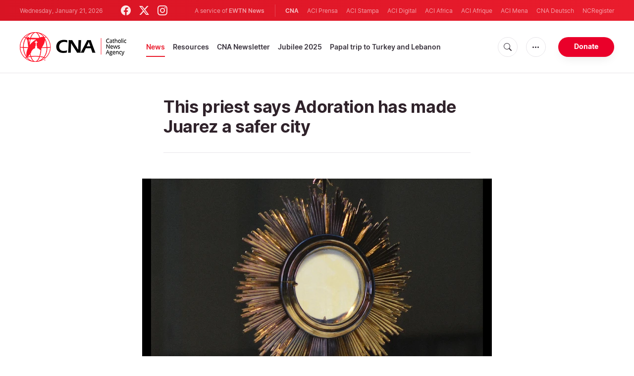

--- FILE ---
content_type: text/html; charset=utf-8
request_url: https://www.google.com/recaptcha/enterprise/anchor?ar=1&k=6LdGZJsoAAAAAIwMJHRwqiAHA6A_6ZP6bTYpbgSX&co=aHR0cHM6Ly93d3cuY2F0aG9saWNuZXdzYWdlbmN5LmNvbTo0NDM.&hl=en&v=PoyoqOPhxBO7pBk68S4YbpHZ&size=invisible&badge=inline&anchor-ms=20000&execute-ms=30000&cb=eefp0anl4n8y
body_size: 48747
content:
<!DOCTYPE HTML><html dir="ltr" lang="en"><head><meta http-equiv="Content-Type" content="text/html; charset=UTF-8">
<meta http-equiv="X-UA-Compatible" content="IE=edge">
<title>reCAPTCHA</title>
<style type="text/css">
/* cyrillic-ext */
@font-face {
  font-family: 'Roboto';
  font-style: normal;
  font-weight: 400;
  font-stretch: 100%;
  src: url(//fonts.gstatic.com/s/roboto/v48/KFO7CnqEu92Fr1ME7kSn66aGLdTylUAMa3GUBHMdazTgWw.woff2) format('woff2');
  unicode-range: U+0460-052F, U+1C80-1C8A, U+20B4, U+2DE0-2DFF, U+A640-A69F, U+FE2E-FE2F;
}
/* cyrillic */
@font-face {
  font-family: 'Roboto';
  font-style: normal;
  font-weight: 400;
  font-stretch: 100%;
  src: url(//fonts.gstatic.com/s/roboto/v48/KFO7CnqEu92Fr1ME7kSn66aGLdTylUAMa3iUBHMdazTgWw.woff2) format('woff2');
  unicode-range: U+0301, U+0400-045F, U+0490-0491, U+04B0-04B1, U+2116;
}
/* greek-ext */
@font-face {
  font-family: 'Roboto';
  font-style: normal;
  font-weight: 400;
  font-stretch: 100%;
  src: url(//fonts.gstatic.com/s/roboto/v48/KFO7CnqEu92Fr1ME7kSn66aGLdTylUAMa3CUBHMdazTgWw.woff2) format('woff2');
  unicode-range: U+1F00-1FFF;
}
/* greek */
@font-face {
  font-family: 'Roboto';
  font-style: normal;
  font-weight: 400;
  font-stretch: 100%;
  src: url(//fonts.gstatic.com/s/roboto/v48/KFO7CnqEu92Fr1ME7kSn66aGLdTylUAMa3-UBHMdazTgWw.woff2) format('woff2');
  unicode-range: U+0370-0377, U+037A-037F, U+0384-038A, U+038C, U+038E-03A1, U+03A3-03FF;
}
/* math */
@font-face {
  font-family: 'Roboto';
  font-style: normal;
  font-weight: 400;
  font-stretch: 100%;
  src: url(//fonts.gstatic.com/s/roboto/v48/KFO7CnqEu92Fr1ME7kSn66aGLdTylUAMawCUBHMdazTgWw.woff2) format('woff2');
  unicode-range: U+0302-0303, U+0305, U+0307-0308, U+0310, U+0312, U+0315, U+031A, U+0326-0327, U+032C, U+032F-0330, U+0332-0333, U+0338, U+033A, U+0346, U+034D, U+0391-03A1, U+03A3-03A9, U+03B1-03C9, U+03D1, U+03D5-03D6, U+03F0-03F1, U+03F4-03F5, U+2016-2017, U+2034-2038, U+203C, U+2040, U+2043, U+2047, U+2050, U+2057, U+205F, U+2070-2071, U+2074-208E, U+2090-209C, U+20D0-20DC, U+20E1, U+20E5-20EF, U+2100-2112, U+2114-2115, U+2117-2121, U+2123-214F, U+2190, U+2192, U+2194-21AE, U+21B0-21E5, U+21F1-21F2, U+21F4-2211, U+2213-2214, U+2216-22FF, U+2308-230B, U+2310, U+2319, U+231C-2321, U+2336-237A, U+237C, U+2395, U+239B-23B7, U+23D0, U+23DC-23E1, U+2474-2475, U+25AF, U+25B3, U+25B7, U+25BD, U+25C1, U+25CA, U+25CC, U+25FB, U+266D-266F, U+27C0-27FF, U+2900-2AFF, U+2B0E-2B11, U+2B30-2B4C, U+2BFE, U+3030, U+FF5B, U+FF5D, U+1D400-1D7FF, U+1EE00-1EEFF;
}
/* symbols */
@font-face {
  font-family: 'Roboto';
  font-style: normal;
  font-weight: 400;
  font-stretch: 100%;
  src: url(//fonts.gstatic.com/s/roboto/v48/KFO7CnqEu92Fr1ME7kSn66aGLdTylUAMaxKUBHMdazTgWw.woff2) format('woff2');
  unicode-range: U+0001-000C, U+000E-001F, U+007F-009F, U+20DD-20E0, U+20E2-20E4, U+2150-218F, U+2190, U+2192, U+2194-2199, U+21AF, U+21E6-21F0, U+21F3, U+2218-2219, U+2299, U+22C4-22C6, U+2300-243F, U+2440-244A, U+2460-24FF, U+25A0-27BF, U+2800-28FF, U+2921-2922, U+2981, U+29BF, U+29EB, U+2B00-2BFF, U+4DC0-4DFF, U+FFF9-FFFB, U+10140-1018E, U+10190-1019C, U+101A0, U+101D0-101FD, U+102E0-102FB, U+10E60-10E7E, U+1D2C0-1D2D3, U+1D2E0-1D37F, U+1F000-1F0FF, U+1F100-1F1AD, U+1F1E6-1F1FF, U+1F30D-1F30F, U+1F315, U+1F31C, U+1F31E, U+1F320-1F32C, U+1F336, U+1F378, U+1F37D, U+1F382, U+1F393-1F39F, U+1F3A7-1F3A8, U+1F3AC-1F3AF, U+1F3C2, U+1F3C4-1F3C6, U+1F3CA-1F3CE, U+1F3D4-1F3E0, U+1F3ED, U+1F3F1-1F3F3, U+1F3F5-1F3F7, U+1F408, U+1F415, U+1F41F, U+1F426, U+1F43F, U+1F441-1F442, U+1F444, U+1F446-1F449, U+1F44C-1F44E, U+1F453, U+1F46A, U+1F47D, U+1F4A3, U+1F4B0, U+1F4B3, U+1F4B9, U+1F4BB, U+1F4BF, U+1F4C8-1F4CB, U+1F4D6, U+1F4DA, U+1F4DF, U+1F4E3-1F4E6, U+1F4EA-1F4ED, U+1F4F7, U+1F4F9-1F4FB, U+1F4FD-1F4FE, U+1F503, U+1F507-1F50B, U+1F50D, U+1F512-1F513, U+1F53E-1F54A, U+1F54F-1F5FA, U+1F610, U+1F650-1F67F, U+1F687, U+1F68D, U+1F691, U+1F694, U+1F698, U+1F6AD, U+1F6B2, U+1F6B9-1F6BA, U+1F6BC, U+1F6C6-1F6CF, U+1F6D3-1F6D7, U+1F6E0-1F6EA, U+1F6F0-1F6F3, U+1F6F7-1F6FC, U+1F700-1F7FF, U+1F800-1F80B, U+1F810-1F847, U+1F850-1F859, U+1F860-1F887, U+1F890-1F8AD, U+1F8B0-1F8BB, U+1F8C0-1F8C1, U+1F900-1F90B, U+1F93B, U+1F946, U+1F984, U+1F996, U+1F9E9, U+1FA00-1FA6F, U+1FA70-1FA7C, U+1FA80-1FA89, U+1FA8F-1FAC6, U+1FACE-1FADC, U+1FADF-1FAE9, U+1FAF0-1FAF8, U+1FB00-1FBFF;
}
/* vietnamese */
@font-face {
  font-family: 'Roboto';
  font-style: normal;
  font-weight: 400;
  font-stretch: 100%;
  src: url(//fonts.gstatic.com/s/roboto/v48/KFO7CnqEu92Fr1ME7kSn66aGLdTylUAMa3OUBHMdazTgWw.woff2) format('woff2');
  unicode-range: U+0102-0103, U+0110-0111, U+0128-0129, U+0168-0169, U+01A0-01A1, U+01AF-01B0, U+0300-0301, U+0303-0304, U+0308-0309, U+0323, U+0329, U+1EA0-1EF9, U+20AB;
}
/* latin-ext */
@font-face {
  font-family: 'Roboto';
  font-style: normal;
  font-weight: 400;
  font-stretch: 100%;
  src: url(//fonts.gstatic.com/s/roboto/v48/KFO7CnqEu92Fr1ME7kSn66aGLdTylUAMa3KUBHMdazTgWw.woff2) format('woff2');
  unicode-range: U+0100-02BA, U+02BD-02C5, U+02C7-02CC, U+02CE-02D7, U+02DD-02FF, U+0304, U+0308, U+0329, U+1D00-1DBF, U+1E00-1E9F, U+1EF2-1EFF, U+2020, U+20A0-20AB, U+20AD-20C0, U+2113, U+2C60-2C7F, U+A720-A7FF;
}
/* latin */
@font-face {
  font-family: 'Roboto';
  font-style: normal;
  font-weight: 400;
  font-stretch: 100%;
  src: url(//fonts.gstatic.com/s/roboto/v48/KFO7CnqEu92Fr1ME7kSn66aGLdTylUAMa3yUBHMdazQ.woff2) format('woff2');
  unicode-range: U+0000-00FF, U+0131, U+0152-0153, U+02BB-02BC, U+02C6, U+02DA, U+02DC, U+0304, U+0308, U+0329, U+2000-206F, U+20AC, U+2122, U+2191, U+2193, U+2212, U+2215, U+FEFF, U+FFFD;
}
/* cyrillic-ext */
@font-face {
  font-family: 'Roboto';
  font-style: normal;
  font-weight: 500;
  font-stretch: 100%;
  src: url(//fonts.gstatic.com/s/roboto/v48/KFO7CnqEu92Fr1ME7kSn66aGLdTylUAMa3GUBHMdazTgWw.woff2) format('woff2');
  unicode-range: U+0460-052F, U+1C80-1C8A, U+20B4, U+2DE0-2DFF, U+A640-A69F, U+FE2E-FE2F;
}
/* cyrillic */
@font-face {
  font-family: 'Roboto';
  font-style: normal;
  font-weight: 500;
  font-stretch: 100%;
  src: url(//fonts.gstatic.com/s/roboto/v48/KFO7CnqEu92Fr1ME7kSn66aGLdTylUAMa3iUBHMdazTgWw.woff2) format('woff2');
  unicode-range: U+0301, U+0400-045F, U+0490-0491, U+04B0-04B1, U+2116;
}
/* greek-ext */
@font-face {
  font-family: 'Roboto';
  font-style: normal;
  font-weight: 500;
  font-stretch: 100%;
  src: url(//fonts.gstatic.com/s/roboto/v48/KFO7CnqEu92Fr1ME7kSn66aGLdTylUAMa3CUBHMdazTgWw.woff2) format('woff2');
  unicode-range: U+1F00-1FFF;
}
/* greek */
@font-face {
  font-family: 'Roboto';
  font-style: normal;
  font-weight: 500;
  font-stretch: 100%;
  src: url(//fonts.gstatic.com/s/roboto/v48/KFO7CnqEu92Fr1ME7kSn66aGLdTylUAMa3-UBHMdazTgWw.woff2) format('woff2');
  unicode-range: U+0370-0377, U+037A-037F, U+0384-038A, U+038C, U+038E-03A1, U+03A3-03FF;
}
/* math */
@font-face {
  font-family: 'Roboto';
  font-style: normal;
  font-weight: 500;
  font-stretch: 100%;
  src: url(//fonts.gstatic.com/s/roboto/v48/KFO7CnqEu92Fr1ME7kSn66aGLdTylUAMawCUBHMdazTgWw.woff2) format('woff2');
  unicode-range: U+0302-0303, U+0305, U+0307-0308, U+0310, U+0312, U+0315, U+031A, U+0326-0327, U+032C, U+032F-0330, U+0332-0333, U+0338, U+033A, U+0346, U+034D, U+0391-03A1, U+03A3-03A9, U+03B1-03C9, U+03D1, U+03D5-03D6, U+03F0-03F1, U+03F4-03F5, U+2016-2017, U+2034-2038, U+203C, U+2040, U+2043, U+2047, U+2050, U+2057, U+205F, U+2070-2071, U+2074-208E, U+2090-209C, U+20D0-20DC, U+20E1, U+20E5-20EF, U+2100-2112, U+2114-2115, U+2117-2121, U+2123-214F, U+2190, U+2192, U+2194-21AE, U+21B0-21E5, U+21F1-21F2, U+21F4-2211, U+2213-2214, U+2216-22FF, U+2308-230B, U+2310, U+2319, U+231C-2321, U+2336-237A, U+237C, U+2395, U+239B-23B7, U+23D0, U+23DC-23E1, U+2474-2475, U+25AF, U+25B3, U+25B7, U+25BD, U+25C1, U+25CA, U+25CC, U+25FB, U+266D-266F, U+27C0-27FF, U+2900-2AFF, U+2B0E-2B11, U+2B30-2B4C, U+2BFE, U+3030, U+FF5B, U+FF5D, U+1D400-1D7FF, U+1EE00-1EEFF;
}
/* symbols */
@font-face {
  font-family: 'Roboto';
  font-style: normal;
  font-weight: 500;
  font-stretch: 100%;
  src: url(//fonts.gstatic.com/s/roboto/v48/KFO7CnqEu92Fr1ME7kSn66aGLdTylUAMaxKUBHMdazTgWw.woff2) format('woff2');
  unicode-range: U+0001-000C, U+000E-001F, U+007F-009F, U+20DD-20E0, U+20E2-20E4, U+2150-218F, U+2190, U+2192, U+2194-2199, U+21AF, U+21E6-21F0, U+21F3, U+2218-2219, U+2299, U+22C4-22C6, U+2300-243F, U+2440-244A, U+2460-24FF, U+25A0-27BF, U+2800-28FF, U+2921-2922, U+2981, U+29BF, U+29EB, U+2B00-2BFF, U+4DC0-4DFF, U+FFF9-FFFB, U+10140-1018E, U+10190-1019C, U+101A0, U+101D0-101FD, U+102E0-102FB, U+10E60-10E7E, U+1D2C0-1D2D3, U+1D2E0-1D37F, U+1F000-1F0FF, U+1F100-1F1AD, U+1F1E6-1F1FF, U+1F30D-1F30F, U+1F315, U+1F31C, U+1F31E, U+1F320-1F32C, U+1F336, U+1F378, U+1F37D, U+1F382, U+1F393-1F39F, U+1F3A7-1F3A8, U+1F3AC-1F3AF, U+1F3C2, U+1F3C4-1F3C6, U+1F3CA-1F3CE, U+1F3D4-1F3E0, U+1F3ED, U+1F3F1-1F3F3, U+1F3F5-1F3F7, U+1F408, U+1F415, U+1F41F, U+1F426, U+1F43F, U+1F441-1F442, U+1F444, U+1F446-1F449, U+1F44C-1F44E, U+1F453, U+1F46A, U+1F47D, U+1F4A3, U+1F4B0, U+1F4B3, U+1F4B9, U+1F4BB, U+1F4BF, U+1F4C8-1F4CB, U+1F4D6, U+1F4DA, U+1F4DF, U+1F4E3-1F4E6, U+1F4EA-1F4ED, U+1F4F7, U+1F4F9-1F4FB, U+1F4FD-1F4FE, U+1F503, U+1F507-1F50B, U+1F50D, U+1F512-1F513, U+1F53E-1F54A, U+1F54F-1F5FA, U+1F610, U+1F650-1F67F, U+1F687, U+1F68D, U+1F691, U+1F694, U+1F698, U+1F6AD, U+1F6B2, U+1F6B9-1F6BA, U+1F6BC, U+1F6C6-1F6CF, U+1F6D3-1F6D7, U+1F6E0-1F6EA, U+1F6F0-1F6F3, U+1F6F7-1F6FC, U+1F700-1F7FF, U+1F800-1F80B, U+1F810-1F847, U+1F850-1F859, U+1F860-1F887, U+1F890-1F8AD, U+1F8B0-1F8BB, U+1F8C0-1F8C1, U+1F900-1F90B, U+1F93B, U+1F946, U+1F984, U+1F996, U+1F9E9, U+1FA00-1FA6F, U+1FA70-1FA7C, U+1FA80-1FA89, U+1FA8F-1FAC6, U+1FACE-1FADC, U+1FADF-1FAE9, U+1FAF0-1FAF8, U+1FB00-1FBFF;
}
/* vietnamese */
@font-face {
  font-family: 'Roboto';
  font-style: normal;
  font-weight: 500;
  font-stretch: 100%;
  src: url(//fonts.gstatic.com/s/roboto/v48/KFO7CnqEu92Fr1ME7kSn66aGLdTylUAMa3OUBHMdazTgWw.woff2) format('woff2');
  unicode-range: U+0102-0103, U+0110-0111, U+0128-0129, U+0168-0169, U+01A0-01A1, U+01AF-01B0, U+0300-0301, U+0303-0304, U+0308-0309, U+0323, U+0329, U+1EA0-1EF9, U+20AB;
}
/* latin-ext */
@font-face {
  font-family: 'Roboto';
  font-style: normal;
  font-weight: 500;
  font-stretch: 100%;
  src: url(//fonts.gstatic.com/s/roboto/v48/KFO7CnqEu92Fr1ME7kSn66aGLdTylUAMa3KUBHMdazTgWw.woff2) format('woff2');
  unicode-range: U+0100-02BA, U+02BD-02C5, U+02C7-02CC, U+02CE-02D7, U+02DD-02FF, U+0304, U+0308, U+0329, U+1D00-1DBF, U+1E00-1E9F, U+1EF2-1EFF, U+2020, U+20A0-20AB, U+20AD-20C0, U+2113, U+2C60-2C7F, U+A720-A7FF;
}
/* latin */
@font-face {
  font-family: 'Roboto';
  font-style: normal;
  font-weight: 500;
  font-stretch: 100%;
  src: url(//fonts.gstatic.com/s/roboto/v48/KFO7CnqEu92Fr1ME7kSn66aGLdTylUAMa3yUBHMdazQ.woff2) format('woff2');
  unicode-range: U+0000-00FF, U+0131, U+0152-0153, U+02BB-02BC, U+02C6, U+02DA, U+02DC, U+0304, U+0308, U+0329, U+2000-206F, U+20AC, U+2122, U+2191, U+2193, U+2212, U+2215, U+FEFF, U+FFFD;
}
/* cyrillic-ext */
@font-face {
  font-family: 'Roboto';
  font-style: normal;
  font-weight: 900;
  font-stretch: 100%;
  src: url(//fonts.gstatic.com/s/roboto/v48/KFO7CnqEu92Fr1ME7kSn66aGLdTylUAMa3GUBHMdazTgWw.woff2) format('woff2');
  unicode-range: U+0460-052F, U+1C80-1C8A, U+20B4, U+2DE0-2DFF, U+A640-A69F, U+FE2E-FE2F;
}
/* cyrillic */
@font-face {
  font-family: 'Roboto';
  font-style: normal;
  font-weight: 900;
  font-stretch: 100%;
  src: url(//fonts.gstatic.com/s/roboto/v48/KFO7CnqEu92Fr1ME7kSn66aGLdTylUAMa3iUBHMdazTgWw.woff2) format('woff2');
  unicode-range: U+0301, U+0400-045F, U+0490-0491, U+04B0-04B1, U+2116;
}
/* greek-ext */
@font-face {
  font-family: 'Roboto';
  font-style: normal;
  font-weight: 900;
  font-stretch: 100%;
  src: url(//fonts.gstatic.com/s/roboto/v48/KFO7CnqEu92Fr1ME7kSn66aGLdTylUAMa3CUBHMdazTgWw.woff2) format('woff2');
  unicode-range: U+1F00-1FFF;
}
/* greek */
@font-face {
  font-family: 'Roboto';
  font-style: normal;
  font-weight: 900;
  font-stretch: 100%;
  src: url(//fonts.gstatic.com/s/roboto/v48/KFO7CnqEu92Fr1ME7kSn66aGLdTylUAMa3-UBHMdazTgWw.woff2) format('woff2');
  unicode-range: U+0370-0377, U+037A-037F, U+0384-038A, U+038C, U+038E-03A1, U+03A3-03FF;
}
/* math */
@font-face {
  font-family: 'Roboto';
  font-style: normal;
  font-weight: 900;
  font-stretch: 100%;
  src: url(//fonts.gstatic.com/s/roboto/v48/KFO7CnqEu92Fr1ME7kSn66aGLdTylUAMawCUBHMdazTgWw.woff2) format('woff2');
  unicode-range: U+0302-0303, U+0305, U+0307-0308, U+0310, U+0312, U+0315, U+031A, U+0326-0327, U+032C, U+032F-0330, U+0332-0333, U+0338, U+033A, U+0346, U+034D, U+0391-03A1, U+03A3-03A9, U+03B1-03C9, U+03D1, U+03D5-03D6, U+03F0-03F1, U+03F4-03F5, U+2016-2017, U+2034-2038, U+203C, U+2040, U+2043, U+2047, U+2050, U+2057, U+205F, U+2070-2071, U+2074-208E, U+2090-209C, U+20D0-20DC, U+20E1, U+20E5-20EF, U+2100-2112, U+2114-2115, U+2117-2121, U+2123-214F, U+2190, U+2192, U+2194-21AE, U+21B0-21E5, U+21F1-21F2, U+21F4-2211, U+2213-2214, U+2216-22FF, U+2308-230B, U+2310, U+2319, U+231C-2321, U+2336-237A, U+237C, U+2395, U+239B-23B7, U+23D0, U+23DC-23E1, U+2474-2475, U+25AF, U+25B3, U+25B7, U+25BD, U+25C1, U+25CA, U+25CC, U+25FB, U+266D-266F, U+27C0-27FF, U+2900-2AFF, U+2B0E-2B11, U+2B30-2B4C, U+2BFE, U+3030, U+FF5B, U+FF5D, U+1D400-1D7FF, U+1EE00-1EEFF;
}
/* symbols */
@font-face {
  font-family: 'Roboto';
  font-style: normal;
  font-weight: 900;
  font-stretch: 100%;
  src: url(//fonts.gstatic.com/s/roboto/v48/KFO7CnqEu92Fr1ME7kSn66aGLdTylUAMaxKUBHMdazTgWw.woff2) format('woff2');
  unicode-range: U+0001-000C, U+000E-001F, U+007F-009F, U+20DD-20E0, U+20E2-20E4, U+2150-218F, U+2190, U+2192, U+2194-2199, U+21AF, U+21E6-21F0, U+21F3, U+2218-2219, U+2299, U+22C4-22C6, U+2300-243F, U+2440-244A, U+2460-24FF, U+25A0-27BF, U+2800-28FF, U+2921-2922, U+2981, U+29BF, U+29EB, U+2B00-2BFF, U+4DC0-4DFF, U+FFF9-FFFB, U+10140-1018E, U+10190-1019C, U+101A0, U+101D0-101FD, U+102E0-102FB, U+10E60-10E7E, U+1D2C0-1D2D3, U+1D2E0-1D37F, U+1F000-1F0FF, U+1F100-1F1AD, U+1F1E6-1F1FF, U+1F30D-1F30F, U+1F315, U+1F31C, U+1F31E, U+1F320-1F32C, U+1F336, U+1F378, U+1F37D, U+1F382, U+1F393-1F39F, U+1F3A7-1F3A8, U+1F3AC-1F3AF, U+1F3C2, U+1F3C4-1F3C6, U+1F3CA-1F3CE, U+1F3D4-1F3E0, U+1F3ED, U+1F3F1-1F3F3, U+1F3F5-1F3F7, U+1F408, U+1F415, U+1F41F, U+1F426, U+1F43F, U+1F441-1F442, U+1F444, U+1F446-1F449, U+1F44C-1F44E, U+1F453, U+1F46A, U+1F47D, U+1F4A3, U+1F4B0, U+1F4B3, U+1F4B9, U+1F4BB, U+1F4BF, U+1F4C8-1F4CB, U+1F4D6, U+1F4DA, U+1F4DF, U+1F4E3-1F4E6, U+1F4EA-1F4ED, U+1F4F7, U+1F4F9-1F4FB, U+1F4FD-1F4FE, U+1F503, U+1F507-1F50B, U+1F50D, U+1F512-1F513, U+1F53E-1F54A, U+1F54F-1F5FA, U+1F610, U+1F650-1F67F, U+1F687, U+1F68D, U+1F691, U+1F694, U+1F698, U+1F6AD, U+1F6B2, U+1F6B9-1F6BA, U+1F6BC, U+1F6C6-1F6CF, U+1F6D3-1F6D7, U+1F6E0-1F6EA, U+1F6F0-1F6F3, U+1F6F7-1F6FC, U+1F700-1F7FF, U+1F800-1F80B, U+1F810-1F847, U+1F850-1F859, U+1F860-1F887, U+1F890-1F8AD, U+1F8B0-1F8BB, U+1F8C0-1F8C1, U+1F900-1F90B, U+1F93B, U+1F946, U+1F984, U+1F996, U+1F9E9, U+1FA00-1FA6F, U+1FA70-1FA7C, U+1FA80-1FA89, U+1FA8F-1FAC6, U+1FACE-1FADC, U+1FADF-1FAE9, U+1FAF0-1FAF8, U+1FB00-1FBFF;
}
/* vietnamese */
@font-face {
  font-family: 'Roboto';
  font-style: normal;
  font-weight: 900;
  font-stretch: 100%;
  src: url(//fonts.gstatic.com/s/roboto/v48/KFO7CnqEu92Fr1ME7kSn66aGLdTylUAMa3OUBHMdazTgWw.woff2) format('woff2');
  unicode-range: U+0102-0103, U+0110-0111, U+0128-0129, U+0168-0169, U+01A0-01A1, U+01AF-01B0, U+0300-0301, U+0303-0304, U+0308-0309, U+0323, U+0329, U+1EA0-1EF9, U+20AB;
}
/* latin-ext */
@font-face {
  font-family: 'Roboto';
  font-style: normal;
  font-weight: 900;
  font-stretch: 100%;
  src: url(//fonts.gstatic.com/s/roboto/v48/KFO7CnqEu92Fr1ME7kSn66aGLdTylUAMa3KUBHMdazTgWw.woff2) format('woff2');
  unicode-range: U+0100-02BA, U+02BD-02C5, U+02C7-02CC, U+02CE-02D7, U+02DD-02FF, U+0304, U+0308, U+0329, U+1D00-1DBF, U+1E00-1E9F, U+1EF2-1EFF, U+2020, U+20A0-20AB, U+20AD-20C0, U+2113, U+2C60-2C7F, U+A720-A7FF;
}
/* latin */
@font-face {
  font-family: 'Roboto';
  font-style: normal;
  font-weight: 900;
  font-stretch: 100%;
  src: url(//fonts.gstatic.com/s/roboto/v48/KFO7CnqEu92Fr1ME7kSn66aGLdTylUAMa3yUBHMdazQ.woff2) format('woff2');
  unicode-range: U+0000-00FF, U+0131, U+0152-0153, U+02BB-02BC, U+02C6, U+02DA, U+02DC, U+0304, U+0308, U+0329, U+2000-206F, U+20AC, U+2122, U+2191, U+2193, U+2212, U+2215, U+FEFF, U+FFFD;
}

</style>
<link rel="stylesheet" type="text/css" href="https://www.gstatic.com/recaptcha/releases/PoyoqOPhxBO7pBk68S4YbpHZ/styles__ltr.css">
<script nonce="qBIL7sahu8yLDJUPgDn40Q" type="text/javascript">window['__recaptcha_api'] = 'https://www.google.com/recaptcha/enterprise/';</script>
<script type="text/javascript" src="https://www.gstatic.com/recaptcha/releases/PoyoqOPhxBO7pBk68S4YbpHZ/recaptcha__en.js" nonce="qBIL7sahu8yLDJUPgDn40Q">
      
    </script></head>
<body><div id="rc-anchor-alert" class="rc-anchor-alert">This reCAPTCHA is for testing purposes only. Please report to the site admin if you are seeing this.</div>
<input type="hidden" id="recaptcha-token" value="[base64]">
<script type="text/javascript" nonce="qBIL7sahu8yLDJUPgDn40Q">
      recaptcha.anchor.Main.init("[\x22ainput\x22,[\x22bgdata\x22,\x22\x22,\[base64]/[base64]/[base64]/[base64]/[base64]/UltsKytdPUU6KEU8MjA0OD9SW2wrK109RT4+NnwxOTI6KChFJjY0NTEyKT09NTUyOTYmJk0rMTxjLmxlbmd0aCYmKGMuY2hhckNvZGVBdChNKzEpJjY0NTEyKT09NTYzMjA/[base64]/[base64]/[base64]/[base64]/[base64]/[base64]/[base64]\x22,\[base64]\x22,\x22wpQrX2jClcO2wqbCp8OFf8O9dFXDqRN+wrc6w5JDAhDCn8KjP8OGw4UmR8OSc0PCksOswr7CgAcOw7x5f8K9wqpJZsKad2Rgw5o4wpPChMOzwoNuwrAKw5UDXk7CosKawqTCp8Opwo4rNsO+w7bDo2I5wpvDmsO4wrLDlFkuFcKCwp4mEDFxIcOCw4/Ds8KYwqxORyxow4UXw6HCgw/CuTVgccOWw4fCpQbCtcKFecO6WcOzwpFCwoBhAzE4w7TCnnXCuMOkLsObw4l+w4NXL8O2wrxwwp/DvjhSEDISSlNsw5NxX8Kgw5dlw5TDmsOqw6Qmw5rDpmrCqMK6wpnDhQXDhjUzw4sqMnXDnGhcw6fDm2fCnB/[base64]/[base64]/NTBVe8O3w4/Ck8OhEsKZJj/CmcKHP8KcwqLDuMOrw5Yew5zDmMOmwqh2EjoGwrPDgsO3eUjDq8OsfMOHwqEkZcOBTUNmWyjDi8KSb8KQwrfCoMOufn/Cqw3Di3nCmAZsT8O/CcOfwpzDocOPwrFOwptCeGhAHMOawp0/B8O/WyrClcKwfmvDhikXf2ZAJV7ChMK6woQBGzjCmcKuR1rDnj/CjsKQw5NHBsOPwr7Co8K3cMOdJnHDl8KcwqEKwp3CmcKiw77DjlLCpWo3w4k6wpAjw4XCiMKfwrPDscOIcsK7PsOCw7VQwrTDj8KCwptew6nCsjtOGsKZC8OKZn3CqcK2NnzCisOkw6kQw4x3w7EmOcODWcKqw70aw7PCn2/DmsKMwpXClsOlKiYEw4IsZsKfesK0TsKaZMOXSznCpxEhwq3DnMOhwpjCukZeWcKnXWEPRsOFw699woJ2DGrDiwRQw7Rrw4PCq8K6w6kGK8OOwr/Ch8ORAH/CscKqw7oMw4xdw7gAMMKJw7Nzw5NSIB3DqyvCpcKLw7USw6omw43Co8KhO8KLYhTDpsOSIsOlPWrCqcKmEADDsFRAbSzDkh/Dq2w6X8OVL8KSwr3DosK1ZcKqwqoRw6seQmcSwpUxw5XCuMO1csKPw7gmwqYQOcOEwpDCq8OVwpozO8KNw6JVwr3ChHLCg8Ofw7vCt8KZw5tCEMKKccKCwqjDuDDCrsKcwqkSFg0iXUbCrcKTVE0pDcOdVHLCo8OZwojDgy8jw6vDrXPCuH/[base64]/DvE7Ctj06PG/CvsKCI8KtMELDjnHDkDYTw7fCt2RKNcKZwp5RdhPDsMOOwqnDq8OQw7DCqMO8f8OPEsOkUMO6ZcO0w7BVWMKaQwRXwprDtkzDmsKvXcObw5owU8O6QcOAwqx5w5Uqwq7CncK5cQzDgjrCsTAGwpbCpA/DrsORasONwp09R8KaPgBJw74JZMOpKiUaaBoYwrvCnMO4w6zDq3AzX8KbwqhXGhTDsgYgVcOPasKDwoJBwqFZw5ZMwqTCqsKeCcO0dMKgwo/DvRnCjHQiw6PCi8KrD8OxfsO5V8OVdsOFLsOaZsOKImtyV8O4AgFRSW01wrw5F8O1wovDpMOqwr7CrxfDuBTCqcKwEsKOeChhwqcTSCpeXcOVwqAtQ8K5w5zDqcOhMwV/W8KJwqzCskxywpzCpwfCoR8/w6xtSQQxw4TDhVp+ZkTClRVyw7fClRfDkGJJw481EsKIw7rCuAfDncKywpc4wpjCiRVBwpJkSMOgU8KKRsKefXPDkzVqB01kEMOZA3YJw7TCnhzDlcK7w5vChcKaVh1xw7RHw7hASXIWw6bDnzbCosO0D1PCs2/CjkXCgcK4IFk7S3UcwpDDgMO6NcK1wr3CrcKCN8KYesOFXj/Dr8OMMEPCrsOAI1lCw7IFER83wrtDwp0KOsKvwroQw47DiMO4wrcTK2DCpH5sEV3DmFXDiMKYw6TDpcOgFsOmwozDj15lw4xtbsKmw7FcUlPCmsKxdMKKwrkFwoNyZl4SEcODw63DgcOzacK/CcO3w4zCmgsAw5TCkMKCKsK7Jx7Dt30swp3DncKBwobDvsKMw4NeIMOVw4w/PsKWKnI3wonDlAYqaXMmFRvDiGbDrTZSUgHCksOBw79FUMK7Cg9hw7dGZMOwwqEpw5PCrj04UMOTwqFVecKXwoQfa013w6IUwqonwprDvsKOw7TDvWpQw4Qlw4rDrj4ZZsO9wrlcTcKYLU7ClRDDoGgHUsK5b0TCmRJWFcKfNMKjw6jCjyLDilYrwpgAwrh/w6NOw5/DpMOWw43DsMKXWTTChws5W0txBzAWwrh5wqsXwpBWw5N2LBDCmDXCu8KSwqk2w49ZwpjCvGoQw6zCqwvDuMK4w6/Clm/[base64]/[base64]/CgBHDlgkxKcOAwpNRwo5IR8KCWcO+wpjDgX83eS9tXXXDuVHCqG7CmcO6woTDgsK0IsK/Bw13wovDnWAGFsK5w47CqhMvN2vCsAhawo9bJMKWWRLDscO0McK/UX9YVQtcHsOaCQvCvcKtw7VlP2Ejw5rCinhGwqTDiMOzSCc+Nx4Uw6NcwrPCjcOfw4nDlwfDscORVcO/wp3Cjn7Di07Dgl5wMcOqDSTDvcKGMsOgwqoKw6fCnhPChsO/w4FHw7BgwrzCo2BnbMKaMi4/w6ttwoJDwrjCthIzZsKdw75uwpPDssORw6DCvSIOJGzDrMK0woIUw6/CkXNKVsOiGsKuw5VFwq87YRXDrMO8wqjDpR5Gw57Chx8Sw6rDllQDwqfDhl9hwp5/[base64]/w5ZoRMKZYcOJAMKqMXl0w73CjV/[base64]/wrjCqMKpw5hSwr/[base64]/CulLDuwtfwpsxwrXCgMOxaEzDjDjCtsOqdxLCjsOVw457PcOjw7APw64EBDYxT8KNN1TDocO5w6p2worCv8Kmw5pVJyTDlh7CnzApw5MBwoImKgodw5d9UxDDvVAEw5rDm8KwTjhKwox4w6t1wp/DrDLCrRTCr8OMw5/DtsKoLQ9uTcKXwpjDnnnDtzBFAsOWG8OHw68mPsOfwqLCl8KlwpjDsMOWEBdYTBPDkXzCl8OWwqPCgwAYw5jCq8OLD2nCosKwWsOtGMOqwqTDlR/CrSdtWkDCq2gCwrTCny1SRsKBE8KAQCXDlV/CpU44ZsO/[base64]/w5ZhwoXCvXrCgsOkF0EUKFPCmMOwaDpMw7HDgDHDg8Oxw5BpaW8nwq4kLcKpR8OzwrEpwoYiOsKRw5LCvMKVL8KIwqNiIwbCqChpEcOGYQ/CpSMAw4XCiXEBw6R4JcOTRkTCv2DDiMKbYGrConYiw4t+T8KnFcKRd0s6bnHCvEnCvMKoQWbCqljDuEB1EsK3w54+w7vCksKcbBFrDUIxG8OGw77Dj8OUwofDgAg/wqIrTi7CksOMISPDgcOzwpVKNsO+w6TDli0rXcKrHmjDhirDn8K2aDdAw5FIWmfDlgARwpnCgVjCgGZ1w411wrLDjEAXTcOKXcK2wrUIwoUVwr4XwpvDjsKFwrfCnT/CgcOsQQ7Du8KSFMKrblbDoQpzwqQ8OcKmw4bCusO1w71HwphYwooxUm3DimrCmFFRw6LDg8ONScOpKEIrwpMhwqfCmMK5wq/[base64]/Cn8K5RsKqwqrCoAXDkgZzw7ktKmbDmMOjPcKmacOTY8O+XsKJwqoCflLCiSrDgsK7G8K4wrLDsyzCjWl6w6HCi8KPwpfCp8K4OgfChsOpw5MrABXCs8KGJ0piRFrDsMKqZx0+d8K7DcK8ccOew4nDtMOSU8OpIMOgwpYXCljCs8O8w4zCrsOEw51XwrrCjTwXL8O/G2zCnsOCUTN1woJGwrhwJcKTw6Ysw5tWw5DCpWDDtMOiesKwwq0KwpxFwrzDuQYlw6bDrG7Cg8OBw4N7fiZuwoPDkGJfw79xbMO9w43DqFJ5w7nDtsKMBMO0OjzCvQ/[base64]/DlMKeJsO8DsKxQcK5w7tnworDowvDr8Ojw6VUw5k+O1QTwq98TUR/[base64]/[base64]/Cg1zCkcKvwqTCjGRHIcOXw5wJDlJieSfCvsOdS3HDtcOxwptyw6tKcjPDqDsCwrHDm8K/w4TCl8Kbw4trW1cGAQcLWRjDvMOcCF1Yw7DCoh7Cm08LwpQMwp0jwo3DsMOcwo8Fw5vCk8K1woXDmjDDpGDDsmkWwoFYEVXDpMOQw5bCpMKzw6zCpcOZLsKTYcKBwpLDok3CmsKMwptzwqrCnH9Yw53DucKlJRMowpnCjzXDmw/Cg8O9wovCrUY/[base64]/DvW07wrxwZSTCgsOfwrfCk8OUwpzDqMK2eGo7w5/CjMKRwphoUkDDmcK1eFHDi8KFFhXDgsKBw6kGSMKeTcKsw458d33CjMOpwrHDnS3CjcKaw7TCoS3Dh8KMwrFyS0lpX3UGwpvCqMOyOg/DkjcxbMOgw4piw60ww7pyB2vCu8OhHEHDrsKqM8O0w5jDnhV/[base64]/DvXfDnsOlQsOiPsOuw73ClMKtwqzCggsVw6tJw6sSEUkSw6LCusKQGxduTMOLwphxZ8KFwrXCoy/[base64]/w7sQwrgdwpEGwrDDkMOpwqTDssKZEsKIJGERDGtYf8Oyw4Zdw5sOwpFgwpDCgSUsTARJZcKrWcKqTmzDmMKFIkZYw5XDosO/wq3CnUzDq0LCrMOUwr/[base64]/CqMKrwr/Dm2HDtsKrwoLDqV5zwrpdw5xxwprCqcK/GsOCwowUc8KPWcK0fkzCisOJw7pQw5zCmyLDmy8eQErDjSIxwoTCijUTczXCuQXCv8OXeMKAw4w2fgLDiMO1K2g+w4vCnMOIw5nCpsKcXcO0wrlkHlzCvcO1aiAMw5rCrh3Cg8KDw6vCvnvDr3/[base64]/DpgTDhcKOL8O5WMOoWnBQwp0DWQZ0Qllwwp8Nw57DqcKkKcKiwqXDl03CqsOkMcKAw412wpIFw4oNL1lKQi3DhhtUeMKkwp1aRQjDqsOIIUodw6IifMOuS8K3cWl/w71gDMO3w6DCo8K2fDnCtsOHO1I8w74qXDp7ccKnwrbDvFUgF8KJw7bDr8K+wofDs1bCksO5w57CksOxbsOswoDDkMO3H8Kowo7DhcOww7YnQcOPwpIZw4/CjjNNwrMDw4Q3w5MUbjDCmTx9w4oWXcOhacOOfsKIwrdSE8KBR8Kow4rCkMOiaMKCw7HDqgs3fj/Cr3TDi0fCo8KVwoJ3wpgLwpk/P8KcwoBuw6RqPU3Ct8O+wpHDocOCwonDm8OZwonDsW/CjcKNw6BIwqgWw73DlGrCg23CijsoRcOow6pnw4XDvC3DiWrCsgYwD2rDkGHDjlIVw7FfWQTClMOFw7/CtsOdwpVvHsOKNcOtPMORcMOgwq5nw5tqBMO0w6gHwp3DllsKZMOtBsO6P8KFIB/CiMKcMwDCqcKDwobCqHzCik0zQcOMwqjChj4yWBlXwojCjcOKw4QMwpsawq/CvDs4w7fDr8Owwq0wQHfDjMOxBk1vTWXDpMKYw6gVw613MsKBVH3CshY2V8O5wqLDq0pnHEUXw47CvhB+wpcOwqnChTnDvEI4ZMKIVADCmcK0wpEwJAPDnD/Cox5OwrvDscKyXMONw5xTw6XCn8K0O2c0XcOvw7LCqMK7QcO1aXzDuWUgK8KqwprCihpvw7QvwqUqQkzDkcO6ehXCs2QnKsO2w4o/MBfCjFnDn8K/w4LDiQnCtsKRw7lJwr7DqCtqGlBHPF5Iw5Fgw5rCqjzDiALDt00+w5JPJnUSAhjDgMKoKcOyw7tVFCJUIzfDssK/X29sRB9zZcKNCsKtIzBKXgzCqsOlXMKgMFp4YxIIcywbwpbDmjF5UMKHwq7Cqy/CjwZFw4kiwqwSPkIDw6XCoFfCnUjCgcKew69Dw5Y4ecOAw6sJwqXCpsKLFGbDlsO9YsK7M8O7w4zDv8Oxw6rCmQDDvyo6DxnCrD56B1TCosO/w5BuworDlcK8wpvDijUmw7IyMUfCpRMcwoHDuRTDlkUtwoTDggbDk1zCnMOgw7o/JcKBEMK5w5/[base64]/CshrDvsOyw43Dt8KCWBZDRh/CpjTDh8KuHDzDkQjDiRTCqMOUw7VcwqZow4zCusKPwrLCkcKLR2TDiMKuw5JkDB4Uwp4pOcK/HcKLJ8OCwqZUwr/[base64]/cWDDvhTDs8KoRMKKfMKfwrjCo8KbAg/[base64]/CpcOLQVzDjMKQX8OewrwmR8KSwr4Ew7/Dkj8lY8KmZCFDSsOUwqtPw5PCjgvCun4IeFHDv8KzwoMEwqnCngXDlMO3wrIJw6cLKgbConlowrnChcKvK8KBw4pFw7NXScOZeH8qw5LCvRPDtcOfwoANcUMNVnzCuGTClgAWwq/DryDCjsOGawTCncOUc1vCl8KOI3Flw4fDnMO+woPDoMOeIH8JZMOfw4dKKFYhwrEBEsOIKMOhw4wpcsKxA0ICeMKmEsKsw7fChsONw7sCYMK9JjfCqsKmPEPCtsOjw7jCqE/Dv8KiDQsENsOqw6jDgU08w7nCvMOeesOvw6dcNcKDFnfCs8Kxw6bCvB3Ct0cTwoMlPA1yw5HDuD9ew5QXw47CqMKLwrTDucOWCBAYw5VSwr9DCcKJO1fCiwjDlR1Qw7fDp8KEH8KoeSpAwq1KwoDDvBUTYEUCPhp+wpvCnsOSNMOUwrLDjcKZLxw/[base64]/dcKQMwJ1UCBDQ8OdScO5DcOAwoZ9CDotwoHDrcOWCMOdPsOjwo/ClcKMw4fCkxTDlnUCR8OKdcKJBcOSBMOxPMKDw44YwrxhwpTDhsOhdDdPW8K8w5rColPDvlVmIsK6HSAjOUPDmHoSHVrDkj/Do8OPw6fCgl16wpDCukMMHWBGTsOuwqwIw5JGw41SI0/CiHspwp9iV03DojjDhhrDgsONw7HCsQs/KsOKwoDCm8OXLlI/cFI/wrEaOsOmwqDCvgBlwrJ5Gw5Fw5B6w7vCrj8pWTFnw7ZBQ8OyBMKAwrnDjcKPw7Jlw6PCnlHDgMO7wpsDKsK/wrBvw55eNkl2w74TXMKdMzbDjMOOLMO8R8KwesO6O8OVSx7CusOHFcOLw6JlPRQuwpbCmEDDiCzDgsOMRCDDtGEPwr5aMcKXw4oNw7YCQcKVMMO/BwlEMVIawp88wpvDnUPDs3cCwrjCnsOxdFwzEsO3wpnCk3UZw5cFUMOow5XClsK5wqfCnWHDnFZreG8IdMKOKMK/bsKKWcKVwrBuw59Iw7xZN8KbwpB0DMOUXlV+ZcKuwrwcw77CtQ0QY3xtw4tbw6rCmh53w4LDj8O4cHA5XsKRQmXCuDHDssKUTsOtcFLDpmDDmcKMVsKCwolxwqjCmMOYJGLCucOSekBrw75XajzDonPDkQvDnW/CiGppw7Ytw5BSwpdVw60ow77DlsO1T8KlVcKLwobDmcOswot0QcOFEQfDiMKJw5rCqsOVwooSPmPCk1vCtMOCBAgpw7rDq8OSOS7ClGPDiTV6w4nCq8O3UBVOFnwzwogQw6nCqztAw7VZeMO8wpU4w5AJw7TCtgpVw7xLwoXDv2QVMcKYIcOnPWjClWNeTcK/wrl4wr3CvTdQwpZHwrgvfcKKw4BEwqHDkcKuwo8BX23ClVnDtMOxRGzCmMOkBk/Cu8OewrwlUTc8ISgVw6k6ScKhMl4FN1obNMOTEMKpw4cxb2PDrkAZw6kNwqlHw4/Crk3CucOuZVhjAsKqFQZIAVnCoVN9MMOPw60AacOvdWPCj2wIDFDCkMOgw67CnsOPw5vDm17Ci8KIDh3DhsO0w7TCssOJw6xHEwQqw6IDfMKGwr1iw7lvNsKWNyvDqsK/[base64]/CsmsRBcKcCsKkYsKiw5dgwqw7woNRRFnDocO0SXTCgcKGLUlEw6TDrDRAWjPCgsOcw4gowpgQQCVfd8OmwrbDryXDrsO9ZsOJdsKjAsOfQFbCp8OIw5fDmTAtw4bDosKEwobDgRhdwrzCrcKawrRCw6pKw7zDm2UKORfCqcO3G8O2w4pdwoLDmAnCpHkCw5psw5vCjh/DmDNvIcOQE1bDpcOAGRfDlRs6PcKrw4zDlMKmc8O0Jk1Cw5xSPsKGw5jCgMKgw5TCqMKDfSYfwprCjDNwIcKew4bCpV9vSC/DncKKwrkYw4rDm3ZBKsKXwozCiRXDq0dOwq3DkcODw5DCo8Onw4tdZMK9WlkPdcOrVlRVEjB7w63DhXR/[base64]/CjR4+w7fDusKLw67CmcOKDmcvFcONLw/DvEPCnhhcwpzCmsK1wo7Dih3Dj8KnCSPDmcOHwo/DrMOwSCXCu0TDiAwYwo3DscKTGMKKdcKlw4l/wr7DosOhw7wQw7/CqMOcw7HChyDConxYSMKswrMAHy3ClcKNw4vDmsOZwqTCqArCpMKEw6XDoQLDm8KAwrLCosKfw6AtEQ1yA8O9wpAlwpFkDsOgKjUWZcO0NULDpsOvNMK1w6zCjXnCuRp5Zlxzwr/CjTwCWEzDsMKmKwfDqMOow79PEULCiTjDi8O7w74Iw4DDpcO8MBfDrsKDw7IcRcOVw6jDo8K4NyETWGvDu2AOwpx2LsK7JcOowqsgwp8ww63Cp8ORBMK8w7htwqrCgMOcwpg4w4LCm3LDlsOECl9CwpbCj1UiBsOkYcOCwqjCicK8w4vDpjbDocKvT1lhw4/DnHHDuXvDklnCrsO+woIqwovCucO2wqJRRj1NCsOfQUoKworCoDFrO0RwG8OPQcOvw4zDpyArw4LCqDxOwrnDk8OVwodKw7bCl2rCnC/CucKjU8KWCcOIw7Nhwp52wqjDjMObIVw+axrDlsKgw5Z+wo7CnDggwqJjdMKww6PDnMKUFcOmwpjCicK/wpAaw5Z8Z1dxwo9GECHCqwnDhsO6F1DDkRLDrAJlPsOywrHDm3sQwpLCicKxIF9ow7LDk8ODKcKlB3LCiAfCmE0/wpFAPzjCmcO3wpIIY1PDqCzDh8OuKRzDtsK/Cx4uD8KtbBlnwrPDv8OsT3wTw5N/SD1Kw6cyWgfDnMKDwppWOsOEw7rCkMO0DRTCoMOvw6zDsDPDkcO5w5Edw6sNBVLCvsK3ZcOkTTLCicK/HGPCiMOfwrZvWDJrw648CWUtb8OSwqB4wpzCgsOOw71tDQHCg0UuwpJYw7Imw6cHw6w1w5rCpMOqw7wLYMOIPz3Dm8KRwoJfwpjChFTDpMOjw6UGeWgIw6/CgMKwwplhVTdMw5XDknvCosORKMKZwrXCqXMIwpJow4hAwr3ClMK/wqZHdX7ClxfDtg3DhsKGRMKZw5gYw43CocKOFA7CrGLCm0jCk13CjMK6XcOkK8KOdEvDqsKSw4fCnsKTcsKGw6bDp8OJS8KUAMKfP8OKwoF/T8OZWMOGw6XCl8KXwphrwrBZwoMQw4dbw5DDrsKEw5rCpcKQQz8MCgBATFBuw4Eow6/Dr8Kpw5/ClUTCscORbiodwrJENlULw55PRGLCqSzCiQsjwpU+w5MhwoMww6sXwq7DjStDd8O/w4zCqj4lwoXCknLDj8KxYcKlw4/DkMKrw7bDoMOJw5zCpR7DkFMmw5LDnWorCsOdwpo2wpPChgjCv8KZdsKPwrbDg8OODcKwwq5MNTrDm8O+IQMbEU9hVWBoNEbDsMKYWFMtw7xEwq41ZTFdwrbDhMODcXp+Q8KNJ3gbJnEIfcK/RcOYFMOXJcK6wr4Nw69Pwqwjwq49w6gSWxIvAklTwpAvVhbDnMKQw61EwqXCq2PDtCXDr8O/w6jCggXCncOgfcOBw50pwr7CuiwVJDAVMcKQNQY9MMObO8K3ZiTCr0jDgsKzEBFXwpQyw5BGwqTDp8KZVFwzYsKCwq/CtQ/DuCnCu8KmwrDCuBN/eCo2wr9AwoTCnWXDgUzCjRlEw6jCi0HDtUrCoSPDo8Knw68Ew6MaJ3vDmcOtwq4Yw7RlPsKvw6LDgcOCwpDCpSR0w4XCkMKtIMO9w6rDicKBw5Mcwo3CncKDwrsvwqvCqcKiw6Zpw4TCsWQYwqTCiMKXw4d1w4Auw4wHMMK1YBDDk1LDssKowoMCwrzDqMOrTh3CusK/[base64]/w617asOjwqAPw53Dt8OpwpY2woXDuGohU8KzbsOPPsOOwp7Du00qRMK+LcKedmDClmPDm3bDhXpKQX7CtgM1w7rDsX/ClXJbfcKSw4HCoMKBw6LDvwVlGcKFCRQnwrNcw43CjFDClsKAw4cdw6fDpcOTZcOXEcKqccKQaMKxw5ERPcOlSVp6csOCwrbCo8O9wqfDvMKVw53ChMOuBk9gPmnCscOsMUx4clgYATF6w7zCv8KIOSTCjMOHd0/[base64]/DlMODw7FdE8KOwo1Me8KhJ8OwQMO9w7jCocKiw6N+wq9Vw7bCmzV1w6Qiwp/[base64]/w4vDnEBCOcOMw5wLw5nCkxbDsBrDtcOtw6vCohbCmsOhw4LDhm7DlcK5wpTCkMKKwrXDvl02WMObw7UGw53CnMOgQHfCgsOhTi/[base64]/[base64]/DnDDDpMKRNTRLwrY/EWdsaMKQwq0qNzzCtMKXwoEywpXDv8OxPAE+wqVEwpvDksK6SyF4XcKIJ0dEwqMSwrDDo1gqH8KXwr83I2F6WFZCMGsPw60iPMOFbMKpTwzChsKJW1fDnRjCjcKaZMO2C20ResOMw4ZEfMOhKx/Dn8O5N8KCw4FywqM2CFfDsMOHQMKeaVvCn8KLw443wokgwpDCksKlw5FzVwcYTcKtw7U3bcO0woM5woxPw5BvDcKkQlXCkMOaccKNRsKhZzrCq8KQwoLCtsOkHV1Ew6/CrykPNFzCnVvDpQI5w4TDhTnCkygmX0XCsHY+w4PDrsOcw4DDsysmw4nDs8KSw5DCqRMONcKrwoZQwptqbsO4IR3CicO+P8K4KGzCucKjwqMlwqssIsKcwq3CoyYJw4TDh8OHBDrCswYfw6JJwq/[base64]/Co8O0NwBATgXDgsK/SX3CigXDs0NjcgQNwqrDhX/CnmR5wofChUIUwrFfwpgIOcKzw7lFUhHDr8KLw6RuGQszMcOVw7LDtWYuKTrDkwjCs8ODwqNsw7XDpCnDq8OWWsOLwprCocOnw7pBwplQw6LDosOXwq1SwplawoPCgsO5E8OcT8KsSnMzJ8O0w57CscKNO8Kxw5XCv0/DpcKNbgvDlMOlLDVVwpNGUcOKbsOQJcOaGMKUw7rDtiFwwrhmw74LwoY8w5nCncOSwpXDihjCiHXDmjpTT8ObcMO6wrVgwpjDpQ7DvMOAbsO2wpsnZxtiw6kdwpkNV8KDw70YOwcMw5vCkA4RS8OgcmTCnxZbwps5Ug/Du8ONd8Omw7rCnEA9w7zCh8K1RybDrVJ0w788EMKwfcOUGyFwHsKSw7zCrcOIGQ4hPAkVw5PCqw7CvkzDp8OxdDUgCcKpI8OtwrZjCsOrw7HCljrDlynCoinCnUxywrBGS1dcw4zCq8KtajLDvcOIw5LCsSpdwpkjw6/DqgrCu8KED8KDw7HDlsK/w6jDjHDDh8O1w6JKI07CjMKJw5nDkm90w7xGDyXDqB83UsOuw4TDrHd8w6ApIW/DqsK9LGV/[base64]/[base64]/DrcKcKsO3HcOHw4PCiydxWsKuwrtQElXCiAXCoyzDncKjwoRyIk3Cp8KGwpDDtxp3UMO3w5vDt8OKbEPDi8O/wrAYPE1rw7kKw4XDicOId8Oqw4LCnsOtw7Mkw6hJwpkuw5PDocKPY8O8YHjCmsK2WGg9LlbCkDZxKQnCusKPVMOVwpgPw51bw79vw4PCh8K4woxDwqDCgMKKw5w/w6/DmsKawqt7JcKLCcONZMOUS3crAEXDjMOFFcKWw7HCvMKZw4vCpk4kwq3CijsINkTDqm/[base64]/[base64]/w53Dk29pCMK0wpLCsWNWwpl2J0xxw50ONzXDgiIswqkEMHIgwprCk0Fuwq9NCMOsbh7CvSDCr8KMwq/Ci8KHKsKDw4gbwoHCmMOIwq90b8KvwrXCqMONRsK2cyfCjcO7ATjChEMlGcOQwrzCtcO8FMKHa8KwwrjCu23DmUTDgDrCrwvCncO6KGkXw61owrLDh8KaKWHDv1rCkis3w4rCtcKVb8KGwp4bw7VLwo3CgMOUTMOLDk7CtMK/w5XDgyfCqzHDvMKow4A2X8OdSl0GQcK0NcOdOMK1Km0dHMKww4IPHGTCusKAQsOiw7MOwosXdVdew4EBwr7CjsK4fcKpw4QMw7vDg8K/w5TDtlkkRMOwwrLDv1XCmcKZw5cJwqB4wpTCncOmw6HCkilBw7VgwoNIw5vCowDDryZFR15iGcKVwrgsccO8wrbDvHzDtsOYw5RiZMO6dW/CpMKPDHhvays0wo1Cwrd7PWrDk8OgVE3DlMKwc0N5wq4wVsOSw5rDlT7Cl0jDihvDl8KDw5rCk8Ola8ODVW/DqStXw51zN8O2w6sNw4Q1JMO6VxLDtcKZQcKtw53DpMKzfWAYFcK5wpzDjnUswpLCh1rCnMOTMsOEDCjDhRjCpwfCr8O/[base64]/G8KAEcO1NBwGwoExwrjCjcOwZsK0JWwoH8ONHx7DgE3Dq2nDrsKFRsOhw65xFcOXw5fClWYfwpjCpsOiW8O+wrTCoxfDoAVawrojw6ViwqVDwr1Dw7dWacKccMKvw4PDr8OPKsKjFRXDpi9oVMO1wpLCrcO5w7ZWWsKfHMOBwqbCucOuf3JowrjCuH/DpcO1CcOCwprCoSjCkTBQZ8O/MyVQM8Ocw6xJw6JFwr3CvcO0KXZ4w63CpjbDp8K5QCdXw5PCixbCpsOwwq3Ds2PCpxkEAlTDgiU8FMKCw7/[base64]/Dixw8w4HCrcOfw6nCq8KVUHJqWitOJMKwwpp9H8OWGnl1w7AmwpnCkyLDsMO8w48ofWBvwqR1w6pFw4/[base64]/Dhi7DtioFwqQkw65tYsKAUgkrIsOrw57Cs8O/w6nCtVJSw7w3aMKRX8KffVvDnwtHw5AUPjHDuQbCn8OHw6fChlBXaxfDtQ1pfsO+wqFfMRlmemJOUDlFK1DCszDDlcKcCBnCkz/[base64]/CtjAZw6kMw6TCmD3Di8Ogw5vDoyJfMsKCw5fDjcKHDsO/wocgw5TDt8OFwqrDssOZw63DlsOtLRcHejknw59HKcO4AMKMQi1AYmJaw5zDiMKNwptfwr7CrTcWwpsFw7/DpC7CiS9Uwo/[base64]/CsMOOZsOqwqo4B0nCkAzDuxcwbMOwwrJLF8OWagvDgwDDlhpnw4xgFwvDosO+wroXwrXDq0bCj2FAFwVwHsKyRAwuw6x4KcO2w7plwoF1DxYLw6wVw4HDi8OgFMOVwq7Clm/Dl1kMW17CqcKEKShhw7fCnDrCkMKtwpcUYx3DrcOeEG3CnMOVGEghU8OzW8K4w6sMawjDrsOgw57DnyvDqsOXOsKeZsKLSMOkYAskEcONwoTDgU8PwqENA0rDkQzDqizCjMKvDBBYw7/[base64]/YcOlwodyfBtiwogbHADCrBBHUcOkDDUOLsOiw6nCgiQSecO9VcKGEsK6KCPDr1rDl8OCwprCiMK6wrfCosO8SMKcw7wuT8Kpw5AowrnCjQAWwoRww6rDhC3Dqz0eGMOXVMOJUiYwwoo+esKgPMO7dxhbMXLDvyHClFDCkT/DosOjL8O0wpHDuSknwop+WsOTF1TCusOSw7kDQH8xwqE7woIGM8Oswo8ZcXbDrQMQwrpDwpIhfEU/[base64]/DjMOmw4/DvSMzSzXCosKWw5NuBH5UB8KjFBxjw6dwwoIFVlLDucOfIsObwqF/w4Ffwr8xwohJw48xw5fCoArCiXUAQ8OGDSdrOsOQe8K9FinCgm08JjIGIi4UVMK4w4htwowPwofDl8KiEsKlOMKvwpjCqcO7Km/DjcKPw7nDqCUnwoBuw4TCu8KmbMKDDsOCERtlwq8zUsOpCHoGwrPDr0HDjVl4woRzMTDDp8KoNXdCGR3DnsORwpokKMOVw7zCqcOTw6TDoxEfREnCgcK7wrHDsU98wr7DsMOaw4cLwq3DmsOiwqDCscK+Fm0gw6LDhW/DqA9hwq3Cj8Kew5UqMMKSwpQOBcK7w7AbOMKpw6PCoMKSasKnPsKqw5XDnk/DrcOEwqkxQcOzacKpcMOlwqrCusO1GsKxdTLDjWcAwqFHwqHDv8ORJMK7Q8O/aMKJInk9Bi/CswDDmMKrHwsdw4wFw7LCllVxLxzDrwRNecKBBcO4w4rDgsOhwpzCpE7CpXTDjk1Sw4/CshHCgsOZwq/[base64]/DhcKISsOnw6NpeMKyM8OlEcOtSW8bwoxrwptwwpB0wrvDgnZAwpQQSnzCpnwgwpzDtMOSC1MfTSJVexLCl8ObwpXDjGhWwrM/DB9CHXhcwpYtT3knPkYSK1HCiQNmw7vDsGrCicK7w5XChFY9JG0awrLDh2fCisKow7Ffw5Jcw6TDt8Kowro6WiTCs8K5wpALwqFywrjCmcKFw5vCgEVVcBhew4hVCVJmXgvDj8KqwrZLWGpKZEIpwqfDgwrCsz/DumvDunzDiMKvTGkSw6XDpV5/w4HCmcOYFzLDj8OIasKbw51tYsKQw65TKjDDjHbCl1LCkV5VwpFQw7o/U8KxwroawpwCdEVbw6vCtxTDiXwxw4RJRznDn8K/VS0bwpkvSMOyYsO+wo3DkcK5aENEwrk1wq06J8Odw453BMK+w5kAesKXw45fQcKXw5gWW8KiD8KHCsKMPcOoXcK0Ej7CvMKzw4FKwonDgybDjknCg8K+wpVMYAoKE2nDgMO6woTDu1/Cg8K1eMODBw0BGcKmwrtFQ8OKwp8jH8O+wqVvCMKDFsOKw6AzD8KvG8OSwpnCj15Iw7Y3DG/Dm1DDiMKLw6rDjHkgCTbDucK/[base64]/[base64]/DhAXCpRMvwrJtRgbDicOxEz/DvMKNGEzCv8OGesOEUDTDnsK9w7/[base64]/DhlhlK8Kfwq8ZQ3oFwrPDhi7DicO5w6nCocO9DMKRw7/CucOmwpnDjhtewrN0VMO3wo0lwp8Hw7XCr8OdKhbDlkzCghRKwoQlOsOjwrLDrMKTU8OjworCu8K+w7ZJO3bDvcOjwo3Dq8OxR3bDtkZWwonDo3M5w5XCknrCs1hcIll8WsOgG1h9QRLDon3DrcOjwq7CjcKELk/CiRPCoRk9SxTCgsKKwqkFw6hew7RVwoB2cjbCu3/DjMO8fsOOO8KZciQ9wqfCnCoSw7nCjinCuMOfbsK7QSnCvcKFwpXDm8KCw40Uw4jCjcONwqTCsXJlwoZHNnbCk8Kqw4TCqsOAKwoEIiIcwrYFa8KMwpIdf8OSwqzDj8O/wr3DiMKOw5RJw7LDi8Olw5ptw7F8wrjCjhImU8KnJ21ywrrDrMOmwppbw6Mfw4DCviYeHMO+NMOYI1x/Bnt2OF1lRi3CjUbDuk7Cj8Klwrg1wpPDncKiVTNNWx1xwq8oPMOpwqXDhMOQwphJIMKBw6ZxJcORwoIQKcO7HkDDmcKtczXDqcKoKHl/SsOKw4ZpaC04L2LCvcOBbGlTCRLCnlU2w7PCpyV0wrLCmTLDuj54w6vCvcOgKF/[base64]/Du1jChcKCw5vCiMKcwoTDk8OYIMOVBcO2BcOJwqZtwo9iw4Ylw67CicOxw6ICXcKUekfCvADCkjfDucKRwoLDun/DpcKoKGh0ZnrCpSHCl8KvHcKgQiDCmcKQGVoTcMOoKUbCoMK/LMOVw4dBfHw8w7vDqsOxwovDsh82wo/DqMKWF8KaJMO8AGPDuW9hXyTDmzXCpQXDng0XwrBzY8KTw6BaA8OgTMKpGMOcwrpXABXDl8KBw6h0AMOcw4ZowojCvQpRw57Dumd4XCRABALCk8Kxw4Z9wr7Do8Olw7xnwprDs0Q0w4IjQsK/RMOVa8KawovClcKGEUfCkEcMwocMwqUMw4cdw7lHKcOvw5XCkhwOQMOtG0DDtcKMbl/DjksiV2XDvjHDuWzDs8K4wqxJwqRKEgXDsH88w7jCh8K+w4tyaMKoQRbDunnDo8Oiw48SUMOtw6dscsO9wrHCsMKIw4PDocKvwqEIw5dsd8O7wowDwp/CniRaPcOrw6/[base64]/EsOpwpFhCsOSL8O7wpwSwrfDp8OjwrPDuCfDihrCsQ/DnQ7Cu8O8Vk7DqsKVw7BHXnzDnBnCkn/[base64]/FQ3DqBLCvcKkasOeKxE7Clgbw7LDlcOVw5ofwow5w7AVw4gxJHQPRzQFwq/DuFtKPsK2wrnCtsOiJjzDqcKMClEAwoMaNcO9wqLCksOlw4AJKVs9wrYtdcKtBRTDqMK/woV2w6DClsOBWMKJVsOMNMOaGMK7w6/DjcO4wqHDgw7CjcOHVMOCwo4hAizDhAHClsOnwrDCosKFw6/ClU3CscOLwow1Z8KsZ8KUc3knw71Ew5E6Y3gAA8O4Qn3Dl2/CosKzZgfClxfDs0cBV8OSwpDChcKdw6xOw6Mdw7ZMXsOyfsK3UsKtwrUMUsKlwrQpYC/Cv8K1RMKVwovCrcKfOsKQcn7Cql5Jwp12dgXCgTAXPcKMwrzDh3/CjwE4MsKqekDCv3fCgcKxTcOWwpDDtGt6NsK4MMKJwoguwqfCpyvCvCNhw4/DqMKFVcO+B8Ovw45/w4tFaMOUPw8iw7cbBh/CgsKaw49MN8OfwrvDsXliCcOFwrPDsMOFw5nDmHwPVMKdK8OfwqwgHREQw4EzwonDicKOwpwyVAXCoQTDkMKcwolqw6lHwrvDtH1NQcOVPx0yw7/Ckk3Du8ObwrB/wrzCjMKxf1lATMO6wq/DgMOmM8KKw7dIw5YJw74eP8Oww6rDncOXw7TChsK0w7kpDMOzKG3CuCxSwpMTw4hzIcKtBCdLHCXClMK9WQFJPGJiwrItwrzCuyXCsnF/wrAcA8OOWMOIwoFXHMKHME8hwqnCoMO9XsOhwqnCvn1mHcOSw4TCtcOxWjPDv8O0XcOVw63DnMKuPsOVV8OSwrfDp3McwpMFwrfDpz9YXsKEaRlkw63Cl3fCpsOIJcKLQ8Ogw4jCuMOVScKLwrrDg8Opwq9oeFUTwrrCl8K1w7NzYMObbsK6wpZcWcKEwrxXw6/CgMOuZMOzwqrDoMKnP0jDhBnCpsKBw6bCqsKJTlV4asONWMO+w7Q7wos5VkA0E2lhwrzCj17CvMKnZQnDrFXCmBMXS3XDshgaC8KFacO+BjLClXfCo8K/w6F0w6A+QBLDpcKDw45AX2HCgB/Cq1Z9NMKow4LDgBpHw7HCvsOAJn0sw6fCqMOhcVDDv2QLw4kDV8KuU8OAw5TDnFLCqcKcwrfCpcK6wrosc8OAwpbCrTMpw6HDr8OveiXCsyAyOAzCiVvDrcO4w4QyD2bDiXTDsMKdwpkYwovDq3zDjwE+wpTCoxDCkMOPEQB4GHPCuATDmsO2wr/CtsKwbVPCknnDgsK7csOhw4nCmiNNw5ALYsKJa1ZLcMO9woo7wqHDlmplZsKRCyJXw57DqcKDwoTDscKawrzCoMKgw4AzE8Khw5NwwrLCtMKqKUANwoHDi8KcwrzChcK7RcKWwrcjJkg4w50VwqBWBW1+w5EvAMKXwpUPCR3DlQZ9SH7Dn8KGw5PDo8Kyw69cdW/ChwzCkBfCh8OZMwXCgBnCpcKGw45Hwo/[base64]/DgsOmw7LCr8KHQE/DlXPDicKAwrIMbhnCoMKhw6nDh8KzWcKPw4cLRWHCh1NLEAjDpcODTEHDnkfCjxxWwoUuahPCqgkww57DpRgPwqXCkMOhwofCmRXDhMOTw4pFwpnCiMOew7UmwohmwoHDnVLCt8OtPm03a8KVNCcAA8OywrXDg8ODw4/CoMK9w4PCjsKlTTnDicOKwofDo8O7IE4vw4FzNxNVHsOAKcOIYsKuwq50w7hfA1Qgw77DnhV9w5Yowq/CmgEcw5HCssObwr3CgAJrdz5SIzzCicOuKAY5w4JdDsKUwplpC8OrK8KKwrbDmn/DuMOOwrvClgJ1wpzDvATCkMKLY8Kpw5rCkiNcw4t/PsKZw4wOLUXCqVdpacOLwonDnMOMw4vCtCxnwr0xD3PDp0vCllrDh8OQTAEsw6LDuMOpw6LDgMK5w4rClMONJz3CrMOJw7XDs38Bw7/Ct2zDisOdeMKXwrrCl8KqZBLDskLCosOjOMKIwqPDt2BSwqHCpcOSwr8oGMKjRRzCvMKYNABtw6bDi0UbacO1w4JeXsKnwqVOwq1OwpUEw7Q/[base64]/w6YI\x22],null,[\x22conf\x22,null,\x226LdGZJsoAAAAAIwMJHRwqiAHA6A_6ZP6bTYpbgSX\x22,0,null,null,null,1,[21,125,63,73,95,87,41,43,42,83,102,105,109,121],[1017145,333],0,null,null,null,null,0,null,0,null,700,1,null,0,\[base64]/76lBhnEnQkZnOKMAhnM8xEZ\x22,0,0,null,null,1,null,0,0,null,null,null,0],\x22https://www.catholicnewsagency.com:443\x22,null,[3,1,3],null,null,null,1,3600,[\x22https://www.google.com/intl/en/policies/privacy/\x22,\x22https://www.google.com/intl/en/policies/terms/\x22],\x22Lm9wYlf4NqD9FTbiqwvwIP43gTVZIaFPKEBNEnpSyhg\\u003d\x22,1,0,null,1,1769007103744,0,0,[9,143,230],null,[55,50,173],\x22RC-tOexJ9XM25komw\x22,null,null,null,null,null,\x220dAFcWeA7dT2AnlpKo2U3zkOoZemfODWgX1pYLn1gBgmpOZZIMVhXGAqEtcAUmeBu1GbhJJMI52DjCgIiTfw72iRzWjAmyvtvI6A\x22,1769089903633]");
    </script></body></html>

--- FILE ---
content_type: text/html; charset=utf-8
request_url: https://www.google.com/recaptcha/api2/aframe
body_size: -248
content:
<!DOCTYPE HTML><html><head><meta http-equiv="content-type" content="text/html; charset=UTF-8"></head><body><script nonce="oJIFTaB0_EZ2UzIaX7AXig">/** Anti-fraud and anti-abuse applications only. See google.com/recaptcha */ try{var clients={'sodar':'https://pagead2.googlesyndication.com/pagead/sodar?'};window.addEventListener("message",function(a){try{if(a.source===window.parent){var b=JSON.parse(a.data);var c=clients[b['id']];if(c){var d=document.createElement('img');d.src=c+b['params']+'&rc='+(localStorage.getItem("rc::a")?sessionStorage.getItem("rc::b"):"");window.document.body.appendChild(d);sessionStorage.setItem("rc::e",parseInt(sessionStorage.getItem("rc::e")||0)+1);localStorage.setItem("rc::h",'1769003507171');}}}catch(b){}});window.parent.postMessage("_grecaptcha_ready", "*");}catch(b){}</script></body></html>